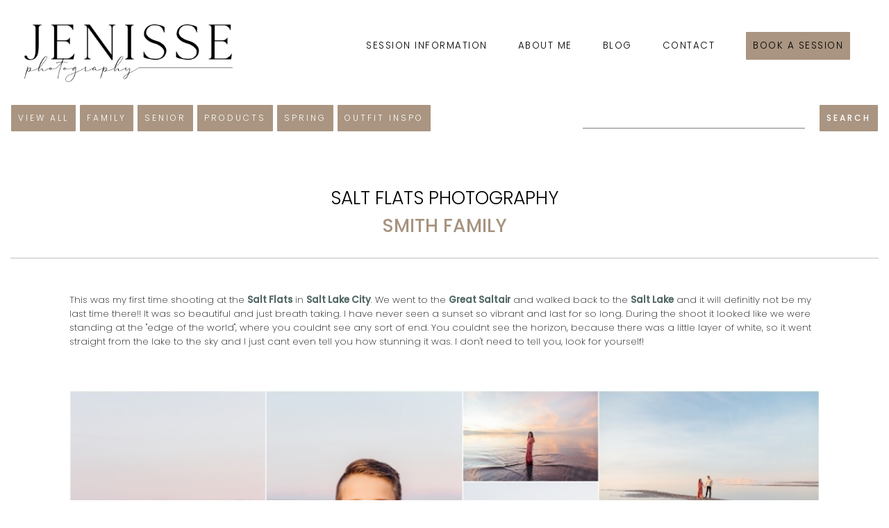

--- FILE ---
content_type: text/html; charset=UTF-8
request_url: https://www.jenisse.com/2020/01/Salt_Flats_Photography_-_Smith_Family/
body_size: 17929
content:
<!DOCTYPE html>

<html>
<head>

	<title>Salt Flats Photography - Smith Family</title>

<link href="https://www.jenisse.com/utah-photography.css?1768688678" rel="stylesheet" type="text/css" />
<link rel="stylesheet" href="https://www.jenisse.com/images/font-awesome-4.6.3/css/font-awesome.min.css">
	<link href="https://fonts.googleapis.com/css?family=Poppins:200,300,500" rel="stylesheet"> 
<link rel="preconnect" href="https://fonts.googleapis.com">
<link rel="preconnect" href="https://fonts.gstatic.com" crossorigin>
<link href="https://fonts.googleapis.com/css2?family=Lora:wght@400;600&display=swap" rel="stylesheet">

<meta name="viewport" content="width=device-width, initial-scale=1">

<script src="https://ajax.googleapis.com/ajax/libs/jquery/1.8.3/jquery.min.js"></script>
<script src="responsiveslides.min.js"></script>


<meta name="google-site-verification" content="Myqwb5u1vCFAzaJKwbKDmigX43M8cIldz4EI3Jgx9wc" />




<meta name="p:domain_verify" content="1f9f1a717a3c7f39da000b2a38f9effd"/>
</head>







<body>




<center>





<div id="largenav" style="float:right;padding-right:35px;padding-top:35px;">
	
<div class="navpad">
<div class="nav" onclick="document.location.href='/Prices';" onmouseover="document.getElementById('submenu2').style.display='block';" onmouseout="document.getElementById('submenu2').style.display='none';" ><a href="/Prices">Session Information</a>







	<div style="position:absolute;"><div id="submenu2" style="display:none;position:relative;z-index:1000;top:10px;background: rgba(256, 256, 256, 0.7);padding:7px;">
	<a href="/utah-family-photography.htm" style="text-align:left;display:block;font-size:10pt !important;text-decoration:none;font-family:'Roboto',Arial;padding:6px;border:0px;">Family</a><a href="/Mini-Sessions.htm" style="text-align:left;display:block;font-size:10pt !important;text-decoration:none;font-family:'Roboto',Arial;padding:6px;border:0px;">Mini Sessions</a><a href="/utah-newborn-photography.htm" style="text-align:left;display:block;font-size:10pt !important;text-decoration:none;font-family:'Roboto',Arial;padding:6px;border:0px;">Newborns</a><a href="/Brands.htm" style="text-align:left;display:block;font-size:10pt !important;text-decoration:none;font-family:'Roboto',Arial;padding:6px;border:0px;">Brands</a><a href="/Portraits.htm" style="text-align:left;display:block;font-size:10pt !important;text-decoration:none;font-family:'Roboto',Arial;padding:6px;border:0px;">Portraits</a><a href="/utah-wedding-photography.htm" style="text-align:left;display:block;font-size:10pt !important;text-decoration:none;font-family:'Roboto',Arial;padding:6px;border:0px;">Wedding</a>



</div></div>




</div>
</div>

	
<div class="navpad">
<div class="nav" onclick="document.location.href='/About-Me';"><a href="/About-Me">About Me</a>











</div>
</div>

	
<div class="navpad">
<div class="nav" onclick="document.location.href='/blog.php';"><a href="/blog.php">Blog</a>











</div>
</div>

	
<div class="navpad">
<div class="nav" onclick="document.location.href='/Contact-Jenisse-Photography';"><a href="/Contact-Jenisse-Photography">Contact</a>











</div>
</div>

	
<div class="navpad">
<div class="nav" onclick="document.location.href='/Schedule';"><a href="/Schedule" class="button">Book a session</a>











</div>
</div>

</div>










<div style="float:left;">

<a href="/">
<div class="logopad">
<div class="logosize"><img src="/images/jenisse-photography.png?" style="width:100%;height:auto;" alt="Jenisse Photography - Utah County Family and Wedding Photographer"></div>
</div></a>

</div>

<div style="float:right;padding-right:35px;padding-top:35px;text-align:right;" id="smallnav">

<div id="menubutton" class="p"><i class="fa fa-bars fa-1x" style="color:black;"></i></div>





<div id="smallmenu" style="display:none;position:absolute;right:30px;z-index:1;">



	
<div class="navpad">
<div class="nav smallnavcolor" onclick="document.location.href='/Prices';"><a href="/Prices">Session Information</a></div>
</div>

	
<div class="navpad">
<div class="nav smallnavcolor" onclick="document.location.href='/About-Me';"><a href="/About-Me">About Me</a></div>
</div>

	
<div class="navpad">
<div class="nav smallnavcolor" onclick="document.location.href='/blog.php';"><a href="/blog.php">Blog</a></div>
</div>

	
<div class="navpad">
<div class="nav smallnavcolor" onclick="document.location.href='/Contact-Jenisse-Photography';"><a href="/Contact-Jenisse-Photography">Contact</a></div>
</div>

	
<div class="navpad">
<div class="nav smallnavcolordark" onclick="document.location.href='/Schedule';"><a href="/Schedule">Book a session</a></div>
</div>

</div>
</div>



<br clear=all>
<br>






<div class="swp dc">

	
<script async src="https://pagead2.googlesyndication.com/pagead/js/adsbygoogle.js?client=ca-pub-0367979265731727"
     crossorigin="anonymous"></script>




<style>
.sw {
    max-width: 1080px; 
}
</style><table border="0" cellspacing="0" cellpadding="20" style="width:100%;"><tr><td><table border="0" cellspacing="0" cellpadding="0" class="theblog" style="width:100%;"><tr><td valign="top" valign="top" id="leftcol">

<table border="0" cellspacing="0" cellpadding="0" style="float:right;"><tr><td style="padding-right:20px;" align="bottom"><form action="/blog.php" style="padding:0;margin:0;">
<input type="text" name="keywords" value="" class="textinput dib"></td><td align="bottom"><input type="submit" value="Search" class="button gray dib"></form>
</td></tr></table>


<div class="button gray"><a href="https://www.jenisse.com/blog.php" style="color:white;">View All</a></div>
<div class="button gray"><a href="https://www.jenisse.com/tags/Family+Photography/" style="color:white;">Family</a></div>
<div class="button gray" style="display:none;"><a href="https://www.jenisse.com/tags/Wedding+Photography/" style="color:white;">Wedding</a></div>
<div class="button gray" style="display:none;"><a href="https://www.jenisse.com/tags/Engagement+Photography/" style="color:white;">Engagement</a></div>
<div class="button gray"><a href="https://www.jenisse.com/tags/Senior+Photography/" style="color:white;">Senior</a></div>
<div class="button gray" style="display:none;"><a href="https://www.jenisse.com/tags/Bridal+Photography/" style="color:white;">Bridal</a></div>
<div class="button gray"><a href="https://www.jenisse.com/tags/Product+Photography/" style="color:white;">Products</a></div>
<div class="button gray" style="display:none;"><a href="https://www.jenisse.com/tags/Fall+Locations/" style="color:white;">Fall</a></div>
<div class="button gray" style="display:none;"><a href="https://www.jenisse.com/tags/Winter+Locations/" style="color:white;">Winter</a></div>
<div class="button gray"><a href="https://www.jenisse.com/tags/Spring+Locations/" style="color:white;">Spring</a></div>
<div class="button gray"><a href="https://www.jenisse.com/tags/Outfit+inspiration/" style="color:white;">Outfit Inspo</a></div>
<br>
<br>
<br>
<br>

<center>








<center><h1><span>Salt Flats Photography</span><br>Smith Family</h1></center>
<br>

<div style="height:1px;border-bottom:1px solid silver;"></div>
<br><br>















<div class="blog_body blogbody sw" style="text-align:left;">		
	This was my first time shooting at the <b>Salt Flats</b> in <b>Salt Lake City</b>. We went to the <b>Great Saltair</b> and walked back to the <b>Salt Lake</b> and it will definitly not be my last time there!! It was so beautiful and just breath taking. I have never seen a sunset so vibrant and last for so long. During the shoot it looked like we were standing at the "edge of the world", where you couldnt see any sort of end. You couldnt see the horizon, because there was a little layer of white, so it went straight from the lake to the sky and I just cant even tell you how stunning it was. I don't need to tell you, look for yourself!<br />
<br />
<br />
<center><br />
<img src="/images/blog/family/salt-flats-family-photographer-smiths.jpg" style="width:100%;height:auto;" alt="Utah Salt Flats Family Photographer"><br />
<img src="/images/blog/family/salt-flats-family-photography-smiths.jpg" style="width:100%;height:auto;" alt="Utah Salt Flats Family Photographer"><br />
<img src="/images/blog/family/utah-salt-flats-family-photography-smiths.jpg" style="width:100%;height:auto;" alt="Great Saltair Family Photographer"><br />
</center><br />
<br />
<a href="https://www.jenisse.com/tags/Great+Saltair/">Click here to see more photo shoots at this location!</a><br />
<br />
Book your <b>family photography</b> today by filling out my online form here: <a href="http://www.jenisse.com/Contact-Jenisse-Photography">Contact me!</a></div>


		






	<br>
	<br>
	

<BR><div class="tags">Tags<br><br><a href="/tags/Affordable+Family+Photographer/" title="Affordable Family Photographer"><div class="taglinks">Affordable Family Photographer</div></a> <a href="/tags/Family/" title="Family"><div class="taglinks">Family</div></a> <a href="/tags/Family+Photographer/" title="Family Photographer"><div class="taglinks">Family Photographer</div></a> <a href="/tags/Family+Photography/" title="Family Photography"><div class="taglinks">Family Photography</div></a> <a href="/tags/Family+Pictures/" title="Family Pictures"><div class="taglinks">Family Pictures</div></a> <a href="/tags/Family+Portraits/" title="Family Portraits"><div class="taglinks">Family Portraits</div></a> <a href="/tags/Great+Saltair/" title="Great Saltair"><div class="taglinks">Great Saltair</div></a> <a href="/tags/Mountain+Views/" title="Mountain Views"><div class="taglinks">Mountain Views</div></a> <a href="/tags/Salt+Flats/" title="Salt Flats"><div class="taglinks">Salt Flats</div></a> <a href="/tags/Salt+Lake/" title="Salt Lake"><div class="taglinks">Salt Lake</div></a> <a href="/tags/Salt+Lake+City/" title="Salt Lake City"><div class="taglinks">Salt Lake City</div></a> <a href="/tags/Salt+Lake+County/" title="Salt Lake County"><div class="taglinks">Salt Lake County</div></a> <a href="/tags/Sandy+Beach/" title="Sandy Beach"><div class="taglinks">Sandy Beach</div></a> <a href="/tags/Water+Feature/" title="Water Feature"><div class="taglinks">Water Feature</div></a</div><BR>	<br>
	
	




<br>

<table width="100%" border="0" cellspacing="0" cellpadding="0">
<tr>
</tr>
</table>
<br>
<br>


</td><td id="colpad"><div style="width:30px;"><img src="/images/dot_clear.gif" width="30" height="1" border="0"></div></td><td valign="top" width="160" id="rightcol">










</div>
</td>
</tr></table>
</center></td></tr></table>
<div class="main footerlinks">
<div class="locations">
<center><br>

<table border="0" cellspacing="0" cellpadding="0"><tr><td valign="top"><a href="/In-Home-Photographer_Bountiful-Temple.html" title="In-Home Photographer Bountiful Temple"><b>In-Home Photographer in Bountiful Temple</b></a><BR>
<a href="/Temple-Photography_Salt-Lake-LDS-Temple.html" title="Temple Photography Salt Lake LDS Temple"><b>Temple Photography in Salt Lake LDS Temple</b></a><BR>
<a href="/Newborn-Photography_American-Fork-Amphitheater.html" title="Newborn Photography American Fork Amphitheater"><b>Newborn Photography in American Fork Amphitheater</b></a><BR>
<a href="/Affordable-Engagement-Photographer_Sundance.html" title="Affordable Engagement Photographer Sundance"><b>Affordable Engagement Photographer in Sundance</b></a><BR>
<a href="/In-Home-Photography_Orem.html" title="In-Home Photography Orem"><b>In-Home Photography in Orem</b></a><BR>
<a href="/First-Look_Antelope-Island.html" title="First Look Antelope Island"><b>First Look in Antelope Island</b></a><BR>
<a href="/Newborn-Photographer_West-Valley.html" title="Newborn Photographer West Valley"><b>Newborn Photographer in West Valley</b></a><BR>
<a href="/Product-Photography_Lehi-Field.html" title="Product Photography Lehi Field"><b>Product Photography in Lehi Field</b></a><BR>
<a href="/LDS-Wedding-Photographer_Jordan-Pines.html" title="LDS Wedding Photographer Jordan Pines"><b>LDS Wedding Photographer in Jordan Pines</b></a><BR>
</td><td><div style="width:20px;"></div></td><td valign="top"><a href="/Reception-Photographer_Tibble-Fork.html" title="Reception Photographer Tibble Fork"><b>Reception Photographer in Tibble Fork</b></a><BR>
<a href="/LDS-Wedding_Spanish-Fork.html" title="LDS Wedding Spanish Fork"><b>LDS Wedding in Spanish Fork</b></a><BR>
<a href="/Family-Photography_Wheeler-Historic-Farm.html" title="Family Photography Wheeler Historic Farm"><b>Family Photography in Wheeler Historic Farm</b></a><BR>
<a href="/Extended-Family-Photographer_Provo-Canyon.html" title="Extended Family Photographer Provo Canyon"><b>Extended Family Photographer in Provo Canyon</b></a><BR>
<a href="/Maternity-Photography_Alpine-Poppy-Field.html" title="Maternity Photography Alpine Poppy Field"><b>Maternity Photography in Alpine Poppy Field</b></a><BR>
<a href="/Wedding-Photography_The-Vista-at-Cedar-Hills-Golf-Club.html" title="Wedding Photography The Vista at Cedar Hills Golf Club"><b>Wedding Photography in The Vista at Cedar Hills Golf Club</b></a><BR>
<a href="/Wedding-Ceremony-Photographer_Provo-Library.html" title="Wedding Ceremony Photographer Provo Library"><b>Wedding Ceremony Photographer in Provo Library</b></a><BR>
<a href="/Event-Photography_Rock-Canyon.html" title="Event Photography Rock Canyon"><b>Event Photography in Rock Canyon</b></a><BR>
<a href="/Lifestyle-Photography_Lavender-Field.html" title="Lifestyle Photography Lavender Field"><b>Lifestyle Photography in Lavender Field</b></a><BR>
<a href="/Wedding-Reception-Photographer_Sri-Sri-Radha-Krishna-Temple.html" title="Wedding Reception Photographer Sri Sri Radha Krishna Temple"><b>Wedding Reception Photographer in Sri Sri Radha Krishna Temple</b></a><BR>
</td><td><div style="width:20px;"></div></td><td valign="top"><a href="/Wedding-Photographer_Silver-Lake.html" title="Wedding Photographer Silver Lake"><b>Wedding Photographer in Silver Lake</b></a><BR>
<a href="/Family-Photographer_Draper.html" title="Family Photographer Draper"><b>Family Photographer in Draper</b></a><BR>
<a href="/Micro-Influencer-Photographer_Alpine-Loop.html" title="Micro-Influencer Photographer Alpine Loop"><b>Micro-Influencer Photographer in Alpine Loop</b></a><BR>
<a href="/Affordable-Wedding-Photographer_Albion-Basin.html" title="Affordable Wedding Photographer Albion Basin"><b>Affordable Wedding Photographer in Albion Basin</b></a><BR>
<a href="/Affordable-Wedding-Photography_Lehi.html" title="Affordable Wedding Photography Lehi"><b>Affordable Wedding Photography in Lehi</b></a><BR>
<a href="/Micro-Influencer-Photography_American-Fork-Amphitheatre.html" title="Micro-Influencer Photography American Fork Amphitheatre"><b>Micro-Influencer Photography in American Fork Amphitheatre</b></a><BR>
<a href="/Temple-Photographer_Highland-Glen-Park.html" title="Temple Photographer Highland Glen Park"><b>Temple Photographer in Highland Glen Park</b></a><BR>
<a href="/Temple-Wedding-Photographer_Lindon.html" title="Temple Wedding Photographer Lindon"><b>Temple Wedding Photographer in Lindon</b></a><BR>
<a href="/Bridal-Photography_South-Jordan.html" title="Bridal Photography South Jordan"><b>Bridal Photography in South Jordan</b></a><BR>
<a href="/Engagement-Photographer_White-Willow.html" title="Engagement Photographer White Willow"><b>Engagement Photographer in White Willow</b></a><BR>
<a href="/Temple-Wedding-Photography_Riverton.html" title="Temple Wedding Photography Riverton"><b>Temple Wedding Photography in Riverton</b></a><BR>
</tr>
</table>


<br>

<div style="padding:35px;">
<Div class="fl tl">
<div class="copyright">
&copy; Copyright 2026. All rights reserved. Located in Spanish Fork, UT. Serving Utah County and Salt Lake County.</div>
<div class="link"><a style="font-size:10pt;" href="https://www.jenisse.com/Preferred-Vendors">Favorite Vendors</a>&nbsp;|&nbsp;<a style="font-size:10pt;" href="https://www.jenisse.com/faqs.php">FAQs</a>&nbsp;|&nbsp;<a style="font-size:10pt;" href="https://www.jenisse.com/Newsletter">Newsletter</a></div>
</div>
<div class="fr">
<a title="Jenisse Photography on Facebook" href="http://www.facebook.com/pages/Jenisse-Photography/128489647207448" target="_blank" style="text-decoration:none;"><i class="fa fa-facebook-square fa-2x link"></i></a> <a title="Jenisse Photography on Instagram" href="http://instagram.com/jenissephotography#" target="_blank" style="text-decoration:none;"><i class="fa fa-instagram fa-2x link" style="text-decoration:none;"></i></a>


</div>

</div>


</center>
</div>


<br>
<br>






	<script type="text/javascript">
<!--
whichclicked = 'cb0';
var mDivMOver = false;
document.onclick = function() {
	if(mDivMOver){
		
		// Do Nothing
	} else {
		
		document.getElementById(whichclicked).style.display='none';
		whichclicked = 'cb0';
	}
}
//-->
</script>






<script>
$(document).ready(
    function() {
        $('#menubutton').click( function() { $('#smallmenu').slideToggle(); } );
    } 
);
</script>


<script type="text/javascript">

  var _gaq = _gaq || [];
  _gaq.push(['_setAccount', 'UA-20752664-6']);
  _gaq.push(['_trackPageview']);

  (function() {
    var ga = document.createElement('script'); ga.type = 'text/javascript'; ga.async = true;
    ga.src = ('https:' == document.location.protocol ? 'https://ssl' : 'http://www') + '.google-analytics.com/ga.js';
    var s = document.getElementsByTagName('script')[0]; s.parentNode.insertBefore(ga, s);
  })();

</script>



<div id="cb0">&nbsp;</div>
</body>
</html>


--- FILE ---
content_type: text/html; charset=UTF-8
request_url: https://www.jenisse.com/2020/01/Salt_Flats_Photography_-_Smith_Family/responsiveslides.min.js
body_size: 55071
content:
<!DOCTYPE html>

<html>
<head>

	<title>Utah Photography and Design Blog</title>

<link href="https://www.jenisse.com/utah-photography.css?1768688678" rel="stylesheet" type="text/css" />
<link rel="stylesheet" href="https://www.jenisse.com/images/font-awesome-4.6.3/css/font-awesome.min.css">
	<link href="https://fonts.googleapis.com/css?family=Poppins:200,300,500" rel="stylesheet"> 
<link rel="preconnect" href="https://fonts.googleapis.com">
<link rel="preconnect" href="https://fonts.gstatic.com" crossorigin>
<link href="https://fonts.googleapis.com/css2?family=Lora:wght@400;600&display=swap" rel="stylesheet">

<meta name="viewport" content="width=device-width, initial-scale=1">

<script src="https://ajax.googleapis.com/ajax/libs/jquery/1.8.3/jquery.min.js"></script>
<script src="responsiveslides.min.js"></script>


<meta name="google-site-verification" content="Myqwb5u1vCFAzaJKwbKDmigX43M8cIldz4EI3Jgx9wc" />




<meta name="p:domain_verify" content="1f9f1a717a3c7f39da000b2a38f9effd"/>
</head>







<body>




<center>





<div id="largenav" style="float:right;padding-right:35px;padding-top:35px;">
	
<div class="navpad">
<div class="nav" onclick="document.location.href='/Prices';" onmouseover="document.getElementById('submenu2').style.display='block';" onmouseout="document.getElementById('submenu2').style.display='none';" ><a href="/Prices">Session Information</a>







	<div style="position:absolute;"><div id="submenu2" style="display:none;position:relative;z-index:1000;top:10px;background: rgba(256, 256, 256, 0.7);padding:7px;">
	<a href="/utah-family-photography.htm" style="text-align:left;display:block;font-size:10pt !important;text-decoration:none;font-family:'Roboto',Arial;padding:6px;border:0px;">Family</a><a href="/Mini-Sessions.htm" style="text-align:left;display:block;font-size:10pt !important;text-decoration:none;font-family:'Roboto',Arial;padding:6px;border:0px;">Mini Sessions</a><a href="/utah-newborn-photography.htm" style="text-align:left;display:block;font-size:10pt !important;text-decoration:none;font-family:'Roboto',Arial;padding:6px;border:0px;">Newborns</a><a href="/Brands.htm" style="text-align:left;display:block;font-size:10pt !important;text-decoration:none;font-family:'Roboto',Arial;padding:6px;border:0px;">Brands</a><a href="/Portraits.htm" style="text-align:left;display:block;font-size:10pt !important;text-decoration:none;font-family:'Roboto',Arial;padding:6px;border:0px;">Portraits</a><a href="/utah-wedding-photography.htm" style="text-align:left;display:block;font-size:10pt !important;text-decoration:none;font-family:'Roboto',Arial;padding:6px;border:0px;">Wedding</a>



</div></div>




</div>
</div>

	
<div class="navpad">
<div class="nav" onclick="document.location.href='/About-Me';"><a href="/About-Me">About Me</a>











</div>
</div>

	
<div class="navpad">
<div class="nav" onclick="document.location.href='/blog.php';"><a href="/blog.php">Blog</a>











</div>
</div>

	
<div class="navpad">
<div class="nav" onclick="document.location.href='/Contact-Jenisse-Photography';"><a href="/Contact-Jenisse-Photography">Contact</a>











</div>
</div>

	
<div class="navpad">
<div class="nav" onclick="document.location.href='/Schedule';"><a href="/Schedule" class="button">Book a session</a>











</div>
</div>

</div>










<div style="float:left;">

<a href="/">
<div class="logopad">
<div class="logosize"><img src="/images/jenisse-photography.png?" style="width:100%;height:auto;" alt="Jenisse Photography - Utah County Family and Wedding Photographer"></div>
</div></a>

</div>

<div style="float:right;padding-right:35px;padding-top:35px;text-align:right;" id="smallnav">

<div id="menubutton" class="p"><i class="fa fa-bars fa-1x" style="color:black;"></i></div>





<div id="smallmenu" style="display:none;position:absolute;right:30px;z-index:1;">



	
<div class="navpad">
<div class="nav smallnavcolor" onclick="document.location.href='/Prices';"><a href="/Prices">Session Information</a></div>
</div>

	
<div class="navpad">
<div class="nav smallnavcolor" onclick="document.location.href='/About-Me';"><a href="/About-Me">About Me</a></div>
</div>

	
<div class="navpad">
<div class="nav smallnavcolor" onclick="document.location.href='/blog.php';"><a href="/blog.php">Blog</a></div>
</div>

	
<div class="navpad">
<div class="nav smallnavcolor" onclick="document.location.href='/Contact-Jenisse-Photography';"><a href="/Contact-Jenisse-Photography">Contact</a></div>
</div>

	
<div class="navpad">
<div class="nav smallnavcolordark" onclick="document.location.href='/Schedule';"><a href="/Schedule">Book a session</a></div>
</div>

</div>
</div>



<br clear=all>
<br>






<div class="swp dc">

	
<script async src="https://pagead2.googlesyndication.com/pagead/js/adsbygoogle.js?client=ca-pub-0367979265731727"
     crossorigin="anonymous"></script>




<style>
.sw {
    max-width: 1080px; 
}
</style><table border="0" cellspacing="0" cellpadding="20" style="width:100%;"><tr><td><table border="0" cellspacing="0" cellpadding="0" class="theblog" style="width:100%;"><tr><td valign="top" valign="top" id="leftcol">

<table border="0" cellspacing="0" cellpadding="0" style="float:right;"><tr><td style="padding-right:20px;" align="bottom"><form action="/blog.php" style="padding:0;margin:0;">
<input type="text" name="keywords" value="" class="textinput dib"></td><td align="bottom"><input type="submit" value="Search" class="button gray dib"></form>
</td></tr></table>


<div class="button gray"><a href="https://www.jenisse.com/blog.php" style="color:white;">View All</a></div>
<div class="button gray"><a href="https://www.jenisse.com/tags/Family+Photography/" style="color:white;">Family</a></div>
<div class="button gray" style="display:none;"><a href="https://www.jenisse.com/tags/Wedding+Photography/" style="color:white;">Wedding</a></div>
<div class="button gray" style="display:none;"><a href="https://www.jenisse.com/tags/Engagement+Photography/" style="color:white;">Engagement</a></div>
<div class="button gray"><a href="https://www.jenisse.com/tags/Senior+Photography/" style="color:white;">Senior</a></div>
<div class="button gray" style="display:none;"><a href="https://www.jenisse.com/tags/Bridal+Photography/" style="color:white;">Bridal</a></div>
<div class="button gray"><a href="https://www.jenisse.com/tags/Product+Photography/" style="color:white;">Products</a></div>
<div class="button gray" style="display:none;"><a href="https://www.jenisse.com/tags/Fall+Locations/" style="color:white;">Fall</a></div>
<div class="button gray" style="display:none;"><a href="https://www.jenisse.com/tags/Winter+Locations/" style="color:white;">Winter</a></div>
<div class="button gray"><a href="https://www.jenisse.com/tags/Spring+Locations/" style="color:white;">Spring</a></div>
<div class="button gray"><a href="https://www.jenisse.com/tags/Outfit+inspiration/" style="color:white;">Outfit Inspo</a></div>
<br>
<br>
<br>
<br>

<center>





<div class="heading1">Sorry, <span class="heading2">no blog entries found with your requested url</span></div>Here are the lastest blogs.<BR><BR>


<center><h1><span>Preparing for your home newborn session</span><br>Utah County Photographer</h1></center>
<br>

<div style="height:1px;border-bottom:1px solid silver;"></div>
<br><br>















<div class="blog_body blogbody sw" style="text-align:left;">		
	<h2>Preparing for your Utah County home newborn session </h2><br />
Preparing for a <b>newborn photography session</b> in your home is all about creating a comfortable and nurturing environment where your baby can shine. With a little planning and preparation, you'll have cherished photographs that you'll treasure for years to come.<br />
<br />
<center><br />
<img src="/images/blog/newborns/howtoprepare1.png" style="width:100%;height:auto;" alt="Preparing for your home newborn session - Utah County Photographer"><br />
</center><br />
<br />
<br />
<b>EAT BEFORE + BRING SNACKS + TREATS</b><Br><br />
Your kids will not do well on empty stomachs. Eat a meal before (in a change of clothes!) to help with hangry moods, plus bring snacks. Please do not bring colored snacks, things that get stuck in teeth, or are hard to chew and produce a lot of extra saliva, like suckers, goldfish, chocolate, gummy bears, etc. The best snacks to bring are pretzels, marshmallows, smarties, or cheerios. Now, here is the secret tip that will make a HUGE difference with how your children do: Do not bring out the sweet treats until half way through the session! Sometimes it helps to not even mention that you are bringing a sweet treat for them. Only give them cheerios or something similar in the beginning. Then when they start to really lose patience, thats when you bring out the treats and it will help them get through the last half! If you bring out the treats in the beginning, they will start off the session grumpier because they will just want more treats.<br />
<br><br />
<br />
<center><br />
<img src="/images/blog/newborns/howtoprepare2.png" style="width:100%;height:auto;" alt="Preparing for your home newborn session - Utah County Photographer"><br />
</center><br />
<br />
<b>HAVE ALL ITEMS READY</b><Br><br />
Any outfits, blankets, hats, bows, etc. that you want to use should be out and ready for quick changing. The more we change baby, the more they will wake up. 2-3 outfits is a good amount. Its better to change out blankets and bows or hats to keep them sleepy.<br />
<br><br />
<br />
<b>CLEAN + DECLUTTER YOUR HOUSE</b><Br><br />
Find the rooms with the best lighting (typically master bedroom, nursery, livingroom), and have them clean and clutter free. Remove anything that is unnecessary and makes things look cluttered, like charging cables, tissue boxes, stacks of blankets, etc.<br />
<br><br />
<br />
<center><br />
<img src="/images/blog/newborns/howtoprepare3.png" style="width:100%;height:auto;" alt="Preparing for your home newborn session - Utah County Photographer"><br />
</center><br />
<br />
<b>SMILE EVEN WHEN YOUR KIDS AREN'T</b><Br><br />
Yes, Photoshop works sometimes but not every time. If you try to keep a smile on your face the whole time, then we will get amazing pictures when your kids smile! Some sessions are spent trying to get the children to cheer up the entire time. In those cases, it is absolutely crucial that you keep a smile on your face and keep your energy high throughout the session! I still get amazing shots even with grumpy kids as long as the parents just pretend like nothing crazy is happening ;)<br />
<br />
<br />
<b>OFFER A BRIBE</b><Br><br />
This works great for kids 3 and up! Offer to get a treat after, a toy from the dollar store, or an actual dollar!<br />
<br />
<b>PLAY AND HAVE FUN</b><Br><br />
Your kids will feed off of your energy. Make this a fun experience for them by being happy and playful rather than scolding them. I've been doing this for a long time and the best results always come from families who play and giggle together.<br />
<br />
<center><br />
<img src="/images/blog/newborns/howtoprepare4.png" style="width:100%;height:auto;" alt="Preparing for your home newborn session - Utah County Photographer"><br />
</center><br />
<br />
<br />
<a href="https://www.jenisse.com/tags/Newborn+Photographer/">Click here to see more newborn pictures Ive taken.</a><br />
<br />
<br />
<br />
Book your <b>in-home newborn family session</b> today by filling out my online form here: <a href="https://www.jenisse.com/utah-newborn-photography.htm#contactform">Contact me!</a></div>


		






	<br>
	<br>
	

<BR><div class="tags">Tags<br><br><a href="/tags/Lifestyle+Newborn+Photographer/" title="Lifestyle Newborn Photographer"><div class="taglinks">Lifestyle Newborn Photographer</div></a> <a href="/tags/Lifestyle+Newborn+Photography/" title="Lifestyle Newborn Photography"><div class="taglinks">Lifestyle Newborn Photography</div></a> <a href="/tags/Newborn+Photographer/" title="Newborn Photographer"><div class="taglinks">Newborn Photographer</div></a> <a href="/tags/Newborn+Photography/" title="Newborn Photography"><div class="taglinks">Newborn Photography</div></a</div><BR>	<br>
	
	






<center><h1><span>Cottonwood Studio Saratoga Springs Utah </span><br>Childrens Christmas Themed Photos</h1></center>
<br>

<div style="height:1px;border-bottom:1px solid silver;"></div>
<br><br>















<div class="blog_body blogbody sw" style="text-align:left;">		
	<h2>Cottonwood Studio Saratoga Springs Utah </h2><br />
<b>Cottonwood Studio in Saratoga Springs Utah</b> has been one of my favorite studios lately. Its in her home garage and the door has been converted to a clear plastic so the lighting is just gorgeous even when its darker and stormy outside.<br />
<br />
<h3>Childrens Christmas Themed Photos</h3><br />
I was so excited to use the props she already had inside of this studio, to take Brianna and her daughters christmas themed photos! I loved their matching pajamas and the cute stuffed gingerbread they brought! This studio also allows dogs so it was fun to include them in a bunch of photos too!<br />
<br />
<center><br />
<img src="/images/blog/family/cottonwood-studio-saratoga-springs-christmas-kids-photographer-ba-2.jpg" style="width:100%;height:auto;" alt="Cottonwood Studio Saratoga Springs Utah  - Childrens Christmas Themed Photos"><br />
<img src="/images/blog/family/cottonwood-studio-saratoga-springs-christmas-kids-photographer-ba.jpg" style="width:100%;height:auto;" alt="Cottonwood Studio Saratoga Springs Utah  - Childrens Christmas Themed Photos"><br />
</center><br />
<br />
<a href="">To see more pictures taken in this location, click here.</a><br />
<br />
Book your <b>utah family photographer</b> today by filling out my online form here: <a href="https://www.jenisse.com/utah-family-photography.htm#contactform">Contact me!</a></div>


		






	<br>
	<br>
	

<BR><div class="tags">Tags<br><br><a href="/tags/Cottonwood+Studio/" title="Cottonwood Studio"><div class="taglinks">Cottonwood Studio</div></a> <a href="/tags/Saratoga+Springs/" title="Saratoga Springs"><div class="taglinks">Saratoga Springs</div></a> <a href="/tags/Studio+Photographer/" title="Studio Photographer"><div class="taglinks">Studio Photographer</div></a> <a href="/tags/Studio+Photography/" title="Studio Photography"><div class="taglinks">Studio Photography</div></a> <a href="/tags/Winter+Locations/" title="Winter Locations"><div class="taglinks">Winter Locations</div></a</div><BR>	<br>
	
	






<center><h1><span>What to wear to your winter photography session</span><br>Utah Family Photographer</h1></center>
<br>

<div style="height:1px;border-bottom:1px solid silver;"></div>
<br><br>















<div class="blog_body blogbody sw" style="text-align:left;">		
	<h2>What to wear to your winter photography session</h2><br />
I always see kids show up to their family pictures in way crazy outfits for the temperature. No matter how clear I am, parents are dressing their kids super inappropriately for the given weather. Here is a guide to how to properly dress your children for photoshoots during late fall and winter months.<br />
<center><br />
<img src="/images/blog/family/howtodress1.png" style="width:100%;height:auto;" alt="What to wear to your winter photography session - Utah Family Photographer"><br />
<img src="/images/blog/family/howtodress2.png" style="width:100%;height:auto;" alt="What to wear to your winter photography session - Utah Family Photographer"><br />
<img src="/images/blog/family/howtodress3.png" style="width:100%;height:auto;" alt="What to wear to your winter photography session - Utah Family Photographer"><br />
<img src="/images/blog/family/howtodress4.png" style="width:100%;height:auto;" alt="What to wear to your winter photography session - Utah Family Photographer"><br />
</center><br />
<br />
<h3>Utah Family Photographer</h3><br />
I offered these<b> christmas tree mini sessions</b> in early December and had pictures back to the families in time for them to send out christmas cards. <a href="https://www.jenisse.com/Schedule">You can check what mini sessions I have available at any time by clicking here.</a><br />
This <b>Christmas Tree Farm in Riverton, Utah</b> was so so cute. They do charge a fee to shoot here but you will have a little area dedicated to photographers to shoot in. They set up some props to use as well.<br />
<br />
<center><br />
<img src="/images/blog/family/what-to-wear-to-your-family-with-kids-winter-photoshoot-tp.jpg" style="width:100%;height:auto;" alt="What to wear to your winter photography session - Utah Family Photographer"><br />
</center><br />
<br />
<a href="https://www.jenisse.com/tags/The+Kindlands/">To see more pictures taken in this location, click here.</a><br />
<br />
Book your <b>utah family photographer</b> today by filling out my online form here: <a href="https://www.jenisse.com/utah-family-photography.htm#contactform">Contact me!</a></div>


		






	<br>
	<br>
	

<BR><div class="tags">Tags<br><br><a href="/tags/Family+Photographer/" title="Family Photographer"><div class="taglinks">Family Photographer</div></a> <a href="/tags/Family+Photography/" title="Family Photography"><div class="taglinks">Family Photography</div></a> <a href="/tags/Outfit+inspiration/" title="Outfit inspiration"><div class="taglinks">Outfit inspiration</div></a> <a href="/tags/Riverton/" title="Riverton"><div class="taglinks">Riverton</div></a> <a href="/tags/The+Kindlands/" title="The Kindlands"><div class="taglinks">The Kindlands</div></a> <a href="/tags/Winter+Locations/" title="Winter Locations"><div class="taglinks">Winter Locations</div></a</div><BR>	<br>
	
	






<center><h1><span>The Kinlands Tree Farm</span><br>Christmas Family Photographer</h1></center>
<br>

<div style="height:1px;border-bottom:1px solid silver;"></div>
<br><br>















<div class="blog_body blogbody sw" style="text-align:left;">		
	<h2>The Kinlands Tree Farm</h2><br />
This <b>Christmas Tree Farm in Riverton, Utah</b> was so so cute. They do charge a fee to shoot here but you will have a little area dedicated to photographers to shoot in. They set up some props to use as well.<br />
<br />
<h3>Christmas Mini Session Photographer</h3><br />
I offered these<b> christmas tree mini sessions</b> in early December and had pictures back to the families in time for them to send out christmas cards. <a href="https://www.jenisse.com/Schedule">You can check what mini sessions I have available at any time by clicking here.</a><br />
<br />
<center><br />
<img src="/images/blog/family/riverton-the-kinlands-tree-farm-christmas-winter-family-photos-kg.jpg" style="width:100%;height:auto;" alt="The Kinlands Tree Farm - Christmas Family Photographer"><br />
</center><br />
<br />
<a href="">To see more pictures taken in this location, click here.</a><br />
<br />
Book your <b>utah family photographer</b> today by filling out my online form here: <a href="https://www.jenisse.com/utah-family-photography.htm#contactform">Contact me!</a></div>


		






	<br>
	<br>
	

<BR><div class="tags">Tags<br><br><a href="/tags/Family+Photographer/" title="Family Photographer"><div class="taglinks">Family Photographer</div></a> <a href="/tags/Family+Photography/" title="Family Photography"><div class="taglinks">Family Photography</div></a> <a href="/tags/Late+Fall/" title="Late Fall"><div class="taglinks">Late Fall</div></a> <a href="/tags/No+Snow/" title="No Snow"><div class="taglinks">No Snow</div></a> <a href="/tags/Riverton/" title="Riverton"><div class="taglinks">Riverton</div></a> <a href="/tags/The+Kindlands/" title="The Kindlands"><div class="taglinks">The Kindlands</div></a</div><BR>	<br>
	
	






<center><h1><span>November Family Mini Sessions</span><br>Utah County Photographer</h1></center>
<br>

<div style="height:1px;border-bottom:1px solid silver;"></div>
<br><br>















<div class="blog_body blogbody sw" style="text-align:left;">		
	<h3>Utah County Photographer Vineyard</h3><br />
Wish you could take <b>family pictures</b> on the beach? This location in <b>Vineyard, Utah</b> will make you feel like you are on the coast! This spot also looks like the great salt lake at the great saltair building, but without the travel time or travel fees.<br />
<br />
<h2>Fall Family Mini Sessions in November</h2><br />
This spot has a gravel parking lot, and you do need to walk down a flight of stairs to access the beach area. <b>Mini photography sessions</b> at this location do not have time to walk in the water, so if you love pictures in the water then I would book a full session! I loved the beautiful fall color we still had in early november!<br />
<br />
I love this family and was so excited when Jenn asked me to do their <b>family pictures </b>! When she mentioned she loved the great saltair but was hesitant about the travel fee, I knew exactly where to take her. This spot was perfect! We spend a lot of time playing in the water during the sunset and it was soooo perfect!<br />
<br />
Things you need for a FULL <b>family photography session</b> at <b>Vineyard Beach, Utah</b>:<br />
- A few towels<br />
- Flip flops that can be easily cleaned<br />
- Plastic bag for dirty shoes or towels<br />
- Bug spray<br />
<br />
<center><br />
<img src="/images/blog/family/vineyard-beach-utah-fall-family-photographer-november-jw.jpg" style="width:100%;height:auto;" alt="Fall Family Mini Sessions - Utah County Photographer Vineyard"><br />
</center><br />
<br />
<a href="https://www.jenisse.com/tags/Vineyard+Beach/">To see more pictures taken in this location, click here.</a><br />
<br />
Book your <b>utah family photographer</b> today by filling out my online form here: <a href="https://www.jenisse.com/utah-family-photography.htm#contactform">Contact me!</a></div>


		






	<br>
	<br>
	

<BR><div class="tags">Tags<br><br><a href="/tags/Fall+Locations/" title="Fall Locations"><div class="taglinks">Fall Locations</div></a> <a href="/tags/Family+Photographer/" title="Family Photographer"><div class="taglinks">Family Photographer</div></a> <a href="/tags/Family+Photography/" title="Family Photography"><div class="taglinks">Family Photography</div></a> <a href="/tags/Vineyard/" title="Vineyard"><div class="taglinks">Vineyard</div></a> <a href="/tags/Vineyard+Beach/" title="Vineyard Beach"><div class="taglinks">Vineyard Beach</div></a> <a href="/tags/Water+Feature/" title="Water Feature"><div class="taglinks">Water Feature</div></a</div><BR>	<br>
	
	






<center><h1><span>Mini Session Photographer</span><br>Fall Family Pictures in Spanish Fork</h1></center>
<br>

<div style="height:1px;border-bottom:1px solid silver;"></div>
<br><br>















<div class="blog_body blogbody sw" style="text-align:left;">		
	<h2>Utah Family Photographer in Spanish Fork</h2><br />
<b>Spanish Fork Field</b> is one of my favorite spots for <b>family photos with kids</b>. These were taken during fall after the green grass has turned yellow. The wide open space, soft light, and mountain views make it perfect for your kids and dogs to run around. This is also close to my favorite location that has red rock! So if you like a good mix with your family photos, we can do half at this spot, and half at the red rocks.<br />
<br />
<h3>Mini Session Photographer</h3><br />
As a<b> Spanish Fork family photographer</b>, I know how important it is to capture the kids individual pictures, mom and dad, whole group, mom with kids, dad with kids and little moments in between and <b>Spanish Fork Field</b> gives us the perfect backdrop to do just that. This was a mini session so our time was limited but we still got some great pictures!<br />
<a href="https://www.jenisse.com/Schedule">You can check what mini sessions I currently have available by clicking here!</a><br />
<br />
<center><br />
<img src="/images/blog/family/spanish-fork-mini-session-photographer-family-of-six-td.jpg" style="width:100%;height:auto;" alt="Mini Session Photographer - Fall Family Pictures in Spanish Fork"><br />
</center><br />
<br />
<a href="https://www.jenisse.com/tags/Spanish+Fork+Field/">To see more pictures taken around this location, click here.</a><br />
<br />
<br />
<br />
I would love to take your <b>Family pictures in Spanish Fork, Utah</b>!<br />
<br />
Book your <b>Utah Family Photos</b> today by filling out my online form here: <a href="https://www.jenisse.com/utah-family-photography.htm#contactform">Contact me!</a></div>


		






	<br>
	<br>
	

<BR><div class="tags">Tags<br><br><a href="/tags/Fall+Locations/" title="Fall Locations"><div class="taglinks">Fall Locations</div></a> <a href="/tags/Family+Photographer/" title="Family Photographer"><div class="taglinks">Family Photographer</div></a> <a href="/tags/Family+Photography/" title="Family Photography"><div class="taglinks">Family Photography</div></a> <a href="/tags/Spanish+Fork/" title="Spanish Fork"><div class="taglinks">Spanish Fork</div></a> <a href="/tags/Spanish+Fork+Canyon/" title="Spanish Fork Canyon"><div class="taglinks">Spanish Fork Canyon</div></a> <a href="/tags/Spanish+Fork+Field/" title="Spanish Fork Field"><div class="taglinks">Spanish Fork Field</div></a</div><BR>	<br>
	
	






<center><h1><span>Spanish Fork Canyon Photographer</span><br>Utah Family pictures with dogs</h1></center>
<br>

<div style="height:1px;border-bottom:1px solid silver;"></div>
<br><br>















<div class="blog_body blogbody sw" style="text-align:left;">		
	<h2>Utah Family pictures with dogs in Spanish Fork Canyon</h2><br />
<b>Spanish Fork Field</b> is one of my favorite spots for <b>family photos with kids</b>. These were taken during fall after the green grass has turned yellow. The wide open space, soft light, and mountain views make it perfect for your kids and dogs to run around. This is also close to my favorite location that has red rock! So if you like a good mix with your family photos, we can do half at this spot, and half at the red rocks.<br />
<br />
As a<b> Spanish Fork family photographer</b>, I know how important it is to capture the kids individual pictures, mom and dad, whole group, mom with kids, dad with kids and little moments in between and <b>Spanish Fork Field</b> gives us the perfect backdrop to do just that. This was a mini session so our time was limited but we still got some great pictures!<br />
<br />
<center><br />
<img src="/images/blog/family/spanish-fork-canyon-field-family-pictures-with-dogs-gh.jpg" style="width:100%;height:auto;" alt="Spanish Fork Canyon Photographer - Utah Family pictures with dogs"><br />
</center><br />
<br />
<a href="https://www.jenisse.com/tags/Spanish+Fork+Field/">To see more pictures taken around this location, click here.</a><br />
<br />
<br />
<br />
To see more posts like this, follow me on <a href="https://www.instagram.com/jenissephotography/" target="_blank">Instagram</a> and <a href="https://www.tiktok.com/@jenissephotography?is_from_webapp=1&sender_device=pc" target="_blank">TikTok</a><br />
<br />
<br />
I would love to take your <b>Family pictures with kids in Spanish Fork, Utah</b>!<br />
<br />
Book your <b>Utah Family Photos</b> today by filling out my online form here: <a href="https://www.jenisse.com/utah-family-photography.htm#contactform">Contact me!</a></div>


		






	<br>
	<br>
	

<BR><div class="tags">Tags<br><br><a href="/tags/Fall+Locations/" title="Fall Locations"><div class="taglinks">Fall Locations</div></a> <a href="/tags/Family+Photographer/" title="Family Photographer"><div class="taglinks">Family Photographer</div></a> <a href="/tags/Family+Photography/" title="Family Photography"><div class="taglinks">Family Photography</div></a> <a href="/tags/Spanish+Fork/" title="Spanish Fork"><div class="taglinks">Spanish Fork</div></a> <a href="/tags/Spanish+Fork+Canyon/" title="Spanish Fork Canyon"><div class="taglinks">Spanish Fork Canyon</div></a> <a href="/tags/Spanish+Fork+Field/" title="Spanish Fork Field"><div class="taglinks">Spanish Fork Field</div></a</div><BR>	<br>
	
	






<center><h1><span>Home Family Pictures</span><br>Salem Utah Photographer</h1></center>
<br>

<div style="height:1px;border-bottom:1px solid silver;"></div>
<br><br>















<div class="blog_body blogbody sw" style="text-align:left;">		
	<h2>Home Family Pictures in Salem Utah</h2><br />
<b>In-home family pictures</b> are so fun to do! It keeps you a good temperature when it's less than ideal outside (think windy, rainy, too hot, or too cold!) During this session, it was super windy and raining! We were able to step outside for just a couple though. In-home sessions means you won't have to worry about your kids spilling something on themselves in the car, or falling asleep in the car on the way to the shoot, or long car rides! The only downside is that your house should be clean, and that does add one more thing to your to-do list!<br />
<br />
<h3>Salem Utah Photographer</h3><br />
Based in Spanish Fork, I am close to <b>Salem, Utah</b> to photograph your family inside your home. If you don't want pictures inside of your home, I can send you lots of locations nearby to choose from, too!<br />
<br />
<center><br />
<img src="/images/blog/family/salem-utah-in-home-family-photographer-ls.jpg" style="width:100%;height:auto;" alt="Home Family Pictures - Salem Utah Photographer"><br />
</center><br />
<br />
<a href="https://www.jenisse.com/tags/In-Home+Photography/">Click here to see more examples of in-home sessions</a><br />
<br />
Book your <b>Utah County in home Family Photographer</b> today by filling out my online form here: <a href="http://www.jenisse.com/Contact-Jenisse-Photography">Contact me!</a></div>


		






	<br>
	<br>
	

<BR><div class="tags">Tags<br><br><a href="/tags/Family+Photographer/" title="Family Photographer"><div class="taglinks">Family Photographer</div></a> <a href="/tags/Family+Photography/" title="Family Photography"><div class="taglinks">Family Photography</div></a> <a href="/tags/In-Home+Photographer/" title="In-Home Photographer"><div class="taglinks">In-Home Photographer</div></a> <a href="/tags/In-Home+Photography/" title="In-Home Photography"><div class="taglinks">In-Home Photography</div></a> <a href="/tags/Salem/" title="Salem"><div class="taglinks">Salem</div></a</div><BR>	<br>
	
	






<center><h1><span>Fall Family of six Photography</span><br>Lehi Utah Photographer</h1></center>
<br>

<div style="height:1px;border-bottom:1px solid silver;"></div>
<br><br>















<div class="blog_body blogbody sw" style="text-align:left;">		
	This location is so great for <b>family pictures</b>. This was a quick mini session and I had a great time with them. Their outfits really made the <b>pictures</b> look great too. One of the most important parts of getting your <b>family pictures</b> done is what your family is wearing! Your outfits are so important and if they don't look right, your pictures won't either! Luckily, when you book a family session with me, you get access to my <b>outfit guide</b>, plus tips on how to make your <b>family photography session</b> go well! If you need any help with your outfits, let me know when booking!<br />
<br />
This location is found in <b>Lehi, Utah</b> and is so perfect for <b>family mini session photography</b>. It is easy to get to, right below a park. You will have to walk down a little dirt path but nothing too steep. There is a big field with lots of sage colored brush and trees. There is also a golden field with the prettiest lighting.<br />
<br />
<center><br />
<img src="/images/blog/family/lehi-utah-family-photographer-fall-family-pictures-kar.jpg" style="width:100%;height:auto;" alt="Fall Family of six Photography Lehi Utah Photographer"><br />
</center><br />
<br />
<a href="https://www.jenisse.com/tags/Hunter+Park/">Click here to see more shoots in this location</a><br />
<br />
Book your <b>Family mini session photographer</b> today by filling out my online form here: <a href="https://www.jenisse.com/Schedule">Book now!</a></div>


		






	<br>
	<br>
	

<BR><div class="tags">Tags<br><br><a href="/tags/Fall+Locations/" title="Fall Locations"><div class="taglinks">Fall Locations</div></a> <a href="/tags/Family+Photographer/" title="Family Photographer"><div class="taglinks">Family Photographer</div></a> <a href="/tags/Family+Photography/" title="Family Photography"><div class="taglinks">Family Photography</div></a> <a href="/tags/Hunter+Park/" title="Hunter Park"><div class="taglinks">Hunter Park</div></a> <a href="/tags/Lehi/" title="Lehi"><div class="taglinks">Lehi</div></a> <a href="/tags/Mini+Session/" title="Mini Session"><div class="taglinks">Mini Session</div></a</div><BR>	<br>
	
	






<center><h1><span>In Office Headshot Photographer</span><br>Professional Head Shots Utah County</h1></center>
<br>

<div style="height:1px;border-bottom:1px solid silver;"></div>
<br><br>















<div class="blog_body blogbody sw" style="text-align:left;">		
	<h2>In Office Headshot Photographer in Utah County</h2><br />
These <b>professional head shots</b> were taken inside of this client's home office in <b>Utah County</b>. Him and his partner got their own individual headshots and some of them together. We also did some outside but I'm just sharing the indoor ones in today's blog post.<br />
<br />
<center><img src="/images/blog/portraits/in-home-office-business-headshot-partner-photographer-lehi-utah-jg.jpg" style="width:100%;height:auto;" alt="In Office Headshot Photographer - Professional Head Shots Utah County"></center><br />
<br />
<a href="https://www.jenisse.com/tags/Head+shot+photographer/">Click here to see more team and individual head shots I've done!</a><br />
<br />
I would love to work with your small business and photograph your products or employees and services!<br />
Book your <b>Professional Headshot Photoshoot</b> today by filling out my online form here: <a href="https://www.jenisse.com/Brands.htm#contactform">Contact me!</a></div>


		






	<br>
	<br>
	

<BR><div class="tags">Tags<br><br><a href="/tags/Head+shot+photographer/" title="Head shot photographer"><div class="taglinks">Head shot photographer</div></a> <a href="/tags/Portrait+Photography/" title="Portrait Photography"><div class="taglinks">Portrait Photography</div></a</div><BR>	<br>
	
	






<center><h1><span>Salt Lake County Photographer</span><br>Family Pictures inside your home</h1></center>
<br>

<div style="height:1px;border-bottom:1px solid silver;"></div>
<br><br>















<div class="blog_body blogbody sw" style="text-align:left;">		
	<h2>Family Pictures inside your home</h2><br />
<b>In-home family pictures</b> are so fun to do! It keeps you a good temperature when it's less than ideal outside (think windy, rainy, too hot, or too cold!) You won't have to worry about your kids spilling something on themselves in the car, or falling asleep in the car on the way to the shoot, or long car rides! The only downside is that your house should be clean, and that does add one more thing to your to-do list!<br />
<br />
<h3>Salt Lake County Photographer</h3><br />
Based in Spanish Fork, I will travel to <b>Salt Lake County</b> for a small travel fee. I would love to photograph your family inside of your home in<b>Salt Lake County</b> or anywhere nearby!<br />
<br />
<center><br />
<img src="/images/blog/family/lehi-utah-in-home-family-photographer-family-of-seven-mp.jpg" style="width:100%;height:auto;" alt="Salt Lake County Photographer - Family Pictures inside your home"><br />
<img src="/images/blog/family/lehi-utah-in-home-family-photographer-family-of-seven-mp-2.jpg" style="width:100%;height:auto;" alt="Salt Lake County Photographer - Family Pictures inside your home"><br />
</center><br />
<br />
<a href="https://www.jenisse.com/tags/In-Home+Photography/">Click here to see more examples of in-home sessions</a><br />
<br />
Book your <b>Utah County in home Family Photographer</b> today by filling out my online form here: <a href="http://www.jenisse.com/Contact-Jenisse-Photography">Contact me!</a></div>


		






	<br>
	<br>
	

<BR><div class="tags">Tags<br><br><a href="/tags/Family+Photographer/" title="Family Photographer"><div class="taglinks">Family Photographer</div></a> <a href="/tags/Family+Photography/" title="Family Photography"><div class="taglinks">Family Photography</div></a> <a href="/tags/Indoors/" title="Indoors"><div class="taglinks">Indoors</div></a> <a href="/tags/Winter+Locations/" title="Winter Locations"><div class="taglinks">Winter Locations</div></a</div><BR>	<br>
	
	






<center><h1><span>Family Pictures inside your home</span><br>Utah County Photography</h1></center>
<br>

<div style="height:1px;border-bottom:1px solid silver;"></div>
<br><br>















<div class="blog_body blogbody sw" style="text-align:left;">		
	<h2>Family Pictures inside your home</h2><br />
<b>In-home family pictures</b> are so fun to do! It keeps you a good temperature when it's less than ideal outside (think windy, rainy, too hot, or too cold!) You won't have to worry about your kids spilling something on themselves in the car, or falling asleep in the car on the way to the shoot, or long car rides! The only downside is that your house should be clean, and that does add one more thing to your to-do list!<br />
<br />
<h3>Utah County Photographer</h3><br />
Based in Spanish Fork, I travel anywhere within 30 miles, or outside of that for an additional travel fee. I would love to photograph your family inside of your home in <b>Utah County</b> or anywhere nearby!<br />
<br />
<center><br />
<img src="/images/blog/family/in-home-family-pictures-lehi-utah-family-photographer-jg.jpg" style="width:100%;height:auto;" alt="Family Pictures inside your home - Utah County Photography"><br />
<img src="/images/blog/family/in-home-family-pictures-lehi-utah-family-photographer-jg-2.jpg" style="width:100%;height:auto;" alt="Family Pictures inside your home - Utah County Photography"><br />
</center><br />
<br />
<a href="https://www.jenisse.com/tags/In-Home+Photography/">Click here to see more examples of in-home sessions</a><br />
<br />
Book your <b>Utah County in home Family Photographer</b> today by filling out my online form here: <a href="http://www.jenisse.com/Contact-Jenisse-Photography">Contact me!</a></div>


		






	<br>
	<br>
	

<BR><div class="tags">Tags<br><br><a href="/tags/Family+Photographer/" title="Family Photographer"><div class="taglinks">Family Photographer</div></a> <a href="/tags/Family+Photography/" title="Family Photography"><div class="taglinks">Family Photography</div></a> <a href="/tags/In-Home+Photographer/" title="In-Home Photographer"><div class="taglinks">In-Home Photographer</div></a> <a href="/tags/In-Home+Photography/" title="In-Home Photography"><div class="taglinks">In-Home Photography</div></a> <a href="/tags/Indoors/" title="Indoors"><div class="taglinks">Indoors</div></a> <a href="/tags/Utah+County/" title="Utah County"><div class="taglinks">Utah County</div></a> <a href="/tags/Winter+Locations/" title="Winter Locations"><div class="taglinks">Winter Locations</div></a</div><BR>	<br>
	
	






<center><h1><span>Couples Photography with your dog</span><br>Highland Utah Fall Photographer</h1></center>
<br>

<div style="height:1px;border-bottom:1px solid silver;"></div>
<br><br>















<div class="blog_body blogbody sw" style="text-align:left;">		
	<h2>Couples Photography with your dog in Utah County</h2><br />
<b>Highland Glen Park</b> in <b>Highland, Utah</b> is such a cute park. There is a pond in the center with ducks, surrounded by a path and trees. This location also has a very cute stream with rocks surrounding it, and little docks to stand on. This location is amazing for <b> fall pictures as a newly married couple</b> when all the leaves have changed to yellows and oranges.<br />
I actually first met Brianna and Robert when they got married a few years ago! I was so excited to take their pictures again as a married couple with their cute dog! This location was perfect for them. We were taking them in November and highland glen park still had lots of leaves left!<br />
<br />
<center><br />
<img src="/images/blog/family/highland-glen-park-fall-married-couple-with-dog-photos-bw.jpg" style="width:100%;height:auto;" alt="Couples Photography with your dog - Highland Utah Fall Photographer"><br />
<img src="/images/blog/family/highland-glen-park-fall-married-couple-with-dog-photos-bw-2.jpg" style="width:100%;height:auto;" alt="Couples Photography with your dog - Highland Utah Fall Photographer"><br />
</center><br />
<br />
<a href="https://www.jenisse.com/tags/Highland+Glen+Park/">Click here to see more sessions at Highland Glen Park.</a><br />
<br />
Book your <b>Utah County Fall family session photographer</b> today by filling out my online form here: <a href="https://www.jenisse.com/Schedule">Book Now!</a></div>


		






	<br>
	<br>
	

<BR><div class="tags">Tags<br><br><a href="/tags/Couple+Photography/" title="Couple Photography"><div class="taglinks">Couple Photography</div></a> <a href="/tags/Fall+Locations/" title="Fall Locations"><div class="taglinks">Fall Locations</div></a> <a href="/tags/Highland/" title="Highland"><div class="taglinks">Highland</div></a> <a href="/tags/Highland+Glen+Park/" title="Highland Glen Park"><div class="taglinks">Highland Glen Park</div></a</div><BR>	<br>
	
	






<center><h1><span>Fall Mini Sessions</span><br>Utah County Family Photographer</h1></center>
<br>

<div style="height:1px;border-bottom:1px solid silver;"></div>
<br><br>















<div class="blog_body blogbody sw" style="text-align:left;">		
	<h2>Utah County Family Photographer - Current Available Mini Sessions</h2><br />
<b>Mini sessions</b> are a great way to get updated <b>family photos</b> for a more affordable way, while having a quicker session! Sometimes this is a win-win for families, when you consider length and price and still get amazing pictures back! <a href="https://www.jenisse.com/Schedule">You can see what mini sessions I currently have available and directly book them here.</a> You can scroll below the form to find a list of mini sessions currently being offered. I am always adding more mini sessions so check back often!<br />
<br />
Here is a few example pictures of one mini session I offered during fall in Utah County.<br />
<br />
<center><br />
<img src="/images/blog/family/american-fork-fall-beach-utah-family-photographer-with-baby-jh.jpg" style="width:100%;height:auto;" alt="Fall Mini Sessions - Utah County Family Photographer"><br />
</center><br />
<br />
<a href="https://www.jenisse.com/tags/American+Fork+Beach/" target="_blank">To see more photos at this location, click here.</a><br />
<br />
<br />
<br />
I would love to be apart of your <b>fall family mini photography session</b>!<br />
Book your <b>utah county mini session photographer</b> today by filling out my online form here: <a href="https://www.jenisse.com/utah-family-photography.htm#contactform">Contact me!</a></div>


		






	<br>
	<br>
	

<BR><div class="tags">Tags<br><br><a href="/tags/American+Fork+Beach/" title="American Fork Beach"><div class="taglinks">American Fork Beach</div></a> <a href="/tags/Fall+Locations/" title="Fall Locations"><div class="taglinks">Fall Locations</div></a> <a href="/tags/Family+Photographer/" title="Family Photographer"><div class="taglinks">Family Photographer</div></a> <a href="/tags/Family+Photography/" title="Family Photography"><div class="taglinks">Family Photography</div></a> <a href="/tags/Water+Feature/" title="Water Feature"><div class="taglinks">Water Feature</div></a</div><BR>	<br>
	
	






<center><h1><span>Grandkids Portraits in Vineyard Utah</span><br>Cousins Photography Utah County</h1></center>
<br>

<div style="height:1px;border-bottom:1px solid silver;"></div>
<br><br>















<div class="blog_body blogbody sw" style="text-align:left;">		
	<h2>Grandkids Portraits in Vineyard Utah</h2><br />
Not sure what to get for your parents this year as a gift? Consider setting up a photography session of all their grandkids so they can print pictures of them for their wall! All the cousins together will make the cutest pictures! Especially if they are all friends, too! We got lots of pictures of them playing and messing around too which are so fun.<br />
<br />
This location near <b>Vineyard, Utah</b> is absolutely gorgeous with a mix of lake, tall golden grass and amazing mountain views. In the fall (when these were taken) we had a gorgeous tree with yellow leaves.<br />
<br />
<b>Vineyard Beach</b> has a gravel parking lot, and you do need to walk down a flight of stairs to access the beach area. Or there is a ramp if you need wheelchair access, however the area is mostly sand so it would be difficult to push a wheelchair on it. <br />
<br />
<center><br />
<img src="/images/blog/family/vineyard-beach-orem-utah-fall-cousins-grandkid-pictures-dp.jpg" style="width:100%;height:auto;" alt="Grandkids Portraits in Vineyard Utah - Cousins Photography Utah County"><br />
<img src="/images/blog/family/vineyard-beach-orem-utah-fall-cousins-grandkid-pictures-dp-2.jpg" style="width:100%;height:auto;" alt="Grandkids Portraits in Vineyard Utah - Cousins Photography Utah County"><br />
</center><br />
<br />
<a href="https://www.jenisse.com/tags/Vineyard+Beach/">To see more pictures taken in this location, click here.</a><br />
<br />
Book your <b>Utah family photographer</b> today by filling out my online form here: <a href="https://www.jenisse.com/Schedule">Schedule Here!</a></div>


		






	<br>
	<br>
	

<BR><div class="tags">Tags<br><br><a href="/tags/Fall+Locations/" title="Fall Locations"><div class="taglinks">Fall Locations</div></a> <a href="/tags/Family+Photographer/" title="Family Photographer"><div class="taglinks">Family Photographer</div></a> <a href="/tags/Family+Photography/" title="Family Photography"><div class="taglinks">Family Photography</div></a> <a href="/tags/Vineyard/" title="Vineyard"><div class="taglinks">Vineyard</div></a> <a href="/tags/Vineyard+Beach/" title="Vineyard Beach"><div class="taglinks">Vineyard Beach</div></a> <a href="/tags/Water+Feature/" title="Water Feature"><div class="taglinks">Water Feature</div></a</div><BR>	<br>
	
	




<br>

<table width="100%" border="0" cellspacing="0" cellpadding="0">
<tr>
<td align="right"><div style="float:right;" class="button"><a href="/blog.php?s=16" style="color:white;">NEXT PAGE</a></div></td>
</tr>
</table>
<br>
<br>


</td><td id="colpad"><div style="width:30px;"><img src="/images/dot_clear.gif" width="30" height="1" border="0"></div></td><td valign="top" width="160" id="rightcol">










</div>
</td>
</tr></table>
</center></td></tr></table>
<div class="main footerlinks">
<div class="locations">
<center><br>

<table border="0" cellspacing="0" cellpadding="0"><tr><td valign="top"><a href="/Photographer_Rock-Canyon.html" title="Photographer Rock Canyon"><b>Photographer in Rock Canyon</b></a><BR>
<a href="/Temple-Photography_Provo-Temple.html" title="Temple Photography Provo Temple"><b>Temple Photography in Provo Temple</b></a><BR>
<a href="/Lifestyle-Photographer_Jordan-River-Temple.html" title="Lifestyle Photographer Jordan River Temple"><b>Lifestyle Photographer in Jordan River Temple</b></a><BR>
<a href="/Lifestyle-Newborn-Photography_Draper-Temple.html" title="Lifestyle Newborn Photography Draper Temple"><b>Lifestyle Newborn Photography in Draper Temple</b></a><BR>
<a href="/Bridal-Photography_Sundance.html" title="Bridal Photography Sundance"><b>Bridal Photography in Sundance</b></a><BR>
<a href="/Wedding-Ceremony-Photography_Utah.html" title="Wedding Ceremony Photography Utah"><b>Wedding Ceremony Photography in Utah</b></a><BR>
<a href="/Temple-Photographer_American-Fork-Amphitheater.html" title="Temple Photographer American Fork Amphitheater"><b>Temple Photographer in American Fork Amphitheater</b></a><BR>
<a href="/Micro-Influencer-Photography_Red-Ledges.html" title="Micro-Influencer Photography Red Ledges"><b>Micro-Influencer Photography in Red Ledges</b></a><BR>
<a href="/First-Look_Payson-Temple.html" title="First Look Payson Temple"><b>First Look in Payson Temple</b></a><BR>
</td><td><div style="width:20px;"></div></td><td valign="top"><a href="/Family-Photographer_Alpine-Field.html" title="Family Photographer Alpine Field"><b>Family Photographer in Alpine Field</b></a><BR>
<a href="/First-Look-Photography_Sri-Sri-Radha-Krishna-Temple.html" title="First Look Photography Sri Sri Radha Krishna Temple"><b>First Look Photography in Sri Sri Radha Krishna Temple</b></a><BR>
<a href="/In-Home-Photographer_Aspen-Grove.html" title="In-Home Photographer Aspen Grove"><b>In-Home Photographer in Aspen Grove</b></a><BR>
<a href="/Engagement-Photography_Holy-Krishna-Temple.html" title="Engagement Photography Holy Krishna Temple"><b>Engagement Photography in Holy Krishna Temple</b></a><BR>
<a href="/LDS-Wedding_Hobble-Creek-Canyon.html" title="LDS Wedding Hobble Creek Canyon"><b>LDS Wedding in Hobble Creek Canyon</b></a><BR>
<a href="/Product-Photography_Lehi.html" title="Product Photography Lehi"><b>Product Photography in Lehi</b></a><BR>
<a href="/Wedding-Ceremony-Photographer_Greenhouse.html" title="Wedding Ceremony Photographer Greenhouse"><b>Wedding Ceremony Photographer in Greenhouse</b></a><BR>
<a href="/Temple-Wedding-Photographer_Highland-Glen-Park.html" title="Temple Wedding Photographer Highland Glen Park"><b>Temple Wedding Photographer in Highland Glen Park</b></a><BR>
<a href="/Affordable-Engagement-Photographer_Springville-Museum-of-Art.html" title="Affordable Engagement Photographer Springville Museum of Art"><b>Affordable Engagement Photographer in Springville Museum of Art</b></a><BR>
<a href="/First-Look-Photographer_Draper-LDS-Temple.html" title="First Look Photographer Draper LDS Temple"><b>First Look Photographer in Draper LDS Temple</b></a><BR>
</td><td><div style="width:20px;"></div></td><td valign="top"><a href="/Lifestyle-Newborn-Photographer_Oquirrh-Mountain-Temple.html" title="Lifestyle Newborn Photographer Oquirrh Mountain Temple"><b>Lifestyle Newborn Photographer in Oquirrh Mountain Temple</b></a><BR>
<a href="/Wedding-Photography_Silver-Lake.html" title="Wedding Photography Silver Lake"><b>Wedding Photography in Silver Lake</b></a><BR>
<a href="/Wedding-Reception-Photographer_International-Peace-Gardens.html" title="Wedding Reception Photographer International Peace Gardens"><b>Wedding Reception Photographer in International Peace Gardens</b></a><BR>
<a href="/Newborn-Photographer_Jordan-Pines.html" title="Newborn Photographer Jordan Pines"><b>Newborn Photographer in Jordan Pines</b></a><BR>
<a href="/Wedding-Photographer_Antelope-Island.html" title="Wedding Photographer Antelope Island"><b>Wedding Photographer in Antelope Island</b></a><BR>
<a href="/Commercial-Photographer_Joseph-Smith-Memorial-Building.html" title="Commercial Photographer Joseph Smith Memorial Building"><b>Commercial Photographer in Joseph Smith Memorial Building</b></a><BR>
<a href="/Engagement-Photographer_Draper.html" title="Engagement Photographer Draper"><b>Engagement Photographer in Draper</b></a><BR>
<a href="/Family-Photography_Albion-Basin.html" title="Family Photography Albion Basin"><b>Family Photography in Albion Basin</b></a><BR>
<a href="/Bridal-Photographer_Murray.html" title="Bridal Photographer Murray"><b>Bridal Photographer in Murray</b></a><BR>
<a href="/Affordable-Photographer_Alpine-Loop.html" title="Affordable Photographer Alpine Loop"><b>Affordable Photographer in Alpine Loop</b></a><BR>
<a href="/In-Home-Photography_American-Fork.html" title="In-Home Photography American Fork"><b>In-Home Photography in American Fork</b></a><BR>
</tr>
</table>


<br>

<div style="padding:35px;">
<Div class="fl tl">
<div class="copyright">
&copy; Copyright 2026. All rights reserved. Located in Spanish Fork, UT. Serving Utah County and Salt Lake County.</div>
<div class="link"><a style="font-size:10pt;" href="https://www.jenisse.com/Preferred-Vendors">Favorite Vendors</a>&nbsp;|&nbsp;<a style="font-size:10pt;" href="https://www.jenisse.com/faqs.php">FAQs</a>&nbsp;|&nbsp;<a style="font-size:10pt;" href="https://www.jenisse.com/Newsletter">Newsletter</a></div>
</div>
<div class="fr">
<a title="Jenisse Photography on Facebook" href="http://www.facebook.com/pages/Jenisse-Photography/128489647207448" target="_blank" style="text-decoration:none;"><i class="fa fa-facebook-square fa-2x link"></i></a> <a title="Jenisse Photography on Instagram" href="http://instagram.com/jenissephotography#" target="_blank" style="text-decoration:none;"><i class="fa fa-instagram fa-2x link" style="text-decoration:none;"></i></a>


</div>

</div>


</center>
</div>


<br>
<br>






	<script type="text/javascript">
<!--
whichclicked = 'cb0';
var mDivMOver = false;
document.onclick = function() {
	if(mDivMOver){
		
		// Do Nothing
	} else {
		
		document.getElementById(whichclicked).style.display='none';
		whichclicked = 'cb0';
	}
}
//-->
</script>






<script>
$(document).ready(
    function() {
        $('#menubutton').click( function() { $('#smallmenu').slideToggle(); } );
    } 
);
</script>


<script type="text/javascript">

  var _gaq = _gaq || [];
  _gaq.push(['_setAccount', 'UA-20752664-6']);
  _gaq.push(['_trackPageview']);

  (function() {
    var ga = document.createElement('script'); ga.type = 'text/javascript'; ga.async = true;
    ga.src = ('https:' == document.location.protocol ? 'https://ssl' : 'http://www') + '.google-analytics.com/ga.js';
    var s = document.getElementsByTagName('script')[0]; s.parentNode.insertBefore(ga, s);
  })();

</script>



<div id="cb0">&nbsp;</div>
</body>
</html>


--- FILE ---
content_type: text/html; charset=utf-8
request_url: https://www.google.com/recaptcha/api2/aframe
body_size: 269
content:
<!DOCTYPE HTML><html><head><meta http-equiv="content-type" content="text/html; charset=UTF-8"></head><body><script nonce="_WYWN3MFEp8J41uSL3MNSQ">/** Anti-fraud and anti-abuse applications only. See google.com/recaptcha */ try{var clients={'sodar':'https://pagead2.googlesyndication.com/pagead/sodar?'};window.addEventListener("message",function(a){try{if(a.source===window.parent){var b=JSON.parse(a.data);var c=clients[b['id']];if(c){var d=document.createElement('img');d.src=c+b['params']+'&rc='+(localStorage.getItem("rc::a")?sessionStorage.getItem("rc::b"):"");window.document.body.appendChild(d);sessionStorage.setItem("rc::e",parseInt(sessionStorage.getItem("rc::e")||0)+1);localStorage.setItem("rc::h",'1769973020958');}}}catch(b){}});window.parent.postMessage("_grecaptcha_ready", "*");}catch(b){}</script></body></html>